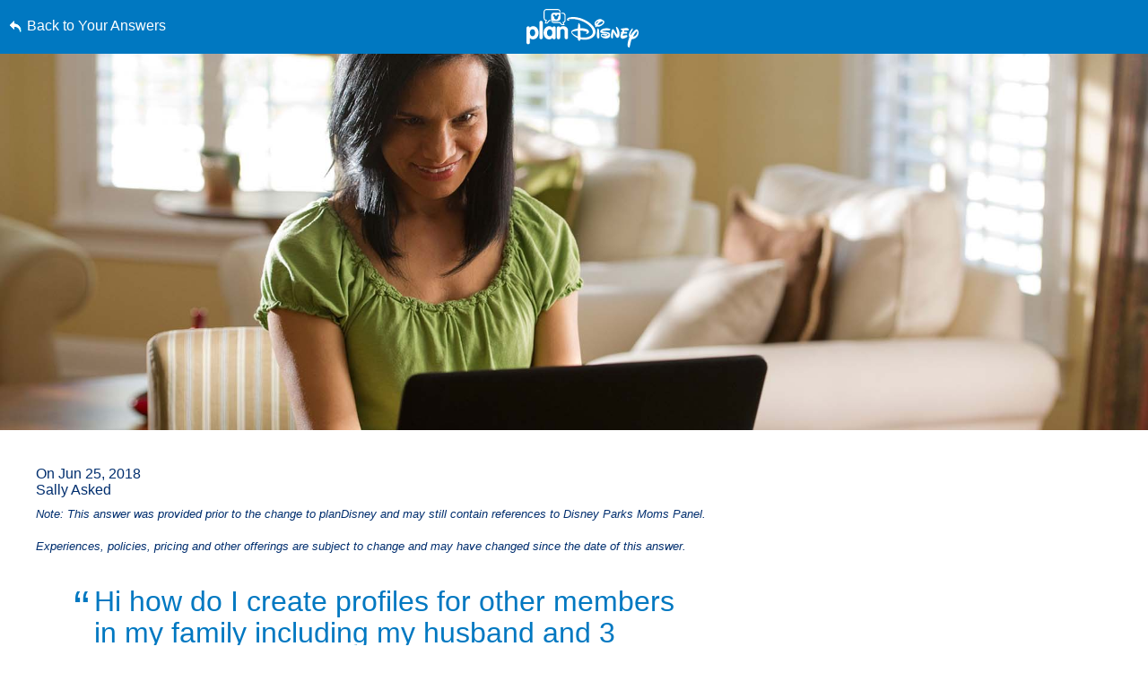

--- FILE ---
content_type: text/html; charset=utf-8
request_url: https://www.google.com/recaptcha/enterprise/anchor?ar=1&k=6LfbOnokAAAAAFl3-2lPl5KiSAxrwhYROJFl_QVT&co=aHR0cHM6Ly9jZG4ucmVnaXN0ZXJkaXNuZXkuZ28uY29tOjQ0Mw..&hl=en&v=PoyoqOPhxBO7pBk68S4YbpHZ&size=invisible&anchor-ms=20000&execute-ms=30000&cb=v2h6x34rakjz
body_size: 48564
content:
<!DOCTYPE HTML><html dir="ltr" lang="en"><head><meta http-equiv="Content-Type" content="text/html; charset=UTF-8">
<meta http-equiv="X-UA-Compatible" content="IE=edge">
<title>reCAPTCHA</title>
<style type="text/css">
/* cyrillic-ext */
@font-face {
  font-family: 'Roboto';
  font-style: normal;
  font-weight: 400;
  font-stretch: 100%;
  src: url(//fonts.gstatic.com/s/roboto/v48/KFO7CnqEu92Fr1ME7kSn66aGLdTylUAMa3GUBHMdazTgWw.woff2) format('woff2');
  unicode-range: U+0460-052F, U+1C80-1C8A, U+20B4, U+2DE0-2DFF, U+A640-A69F, U+FE2E-FE2F;
}
/* cyrillic */
@font-face {
  font-family: 'Roboto';
  font-style: normal;
  font-weight: 400;
  font-stretch: 100%;
  src: url(//fonts.gstatic.com/s/roboto/v48/KFO7CnqEu92Fr1ME7kSn66aGLdTylUAMa3iUBHMdazTgWw.woff2) format('woff2');
  unicode-range: U+0301, U+0400-045F, U+0490-0491, U+04B0-04B1, U+2116;
}
/* greek-ext */
@font-face {
  font-family: 'Roboto';
  font-style: normal;
  font-weight: 400;
  font-stretch: 100%;
  src: url(//fonts.gstatic.com/s/roboto/v48/KFO7CnqEu92Fr1ME7kSn66aGLdTylUAMa3CUBHMdazTgWw.woff2) format('woff2');
  unicode-range: U+1F00-1FFF;
}
/* greek */
@font-face {
  font-family: 'Roboto';
  font-style: normal;
  font-weight: 400;
  font-stretch: 100%;
  src: url(//fonts.gstatic.com/s/roboto/v48/KFO7CnqEu92Fr1ME7kSn66aGLdTylUAMa3-UBHMdazTgWw.woff2) format('woff2');
  unicode-range: U+0370-0377, U+037A-037F, U+0384-038A, U+038C, U+038E-03A1, U+03A3-03FF;
}
/* math */
@font-face {
  font-family: 'Roboto';
  font-style: normal;
  font-weight: 400;
  font-stretch: 100%;
  src: url(//fonts.gstatic.com/s/roboto/v48/KFO7CnqEu92Fr1ME7kSn66aGLdTylUAMawCUBHMdazTgWw.woff2) format('woff2');
  unicode-range: U+0302-0303, U+0305, U+0307-0308, U+0310, U+0312, U+0315, U+031A, U+0326-0327, U+032C, U+032F-0330, U+0332-0333, U+0338, U+033A, U+0346, U+034D, U+0391-03A1, U+03A3-03A9, U+03B1-03C9, U+03D1, U+03D5-03D6, U+03F0-03F1, U+03F4-03F5, U+2016-2017, U+2034-2038, U+203C, U+2040, U+2043, U+2047, U+2050, U+2057, U+205F, U+2070-2071, U+2074-208E, U+2090-209C, U+20D0-20DC, U+20E1, U+20E5-20EF, U+2100-2112, U+2114-2115, U+2117-2121, U+2123-214F, U+2190, U+2192, U+2194-21AE, U+21B0-21E5, U+21F1-21F2, U+21F4-2211, U+2213-2214, U+2216-22FF, U+2308-230B, U+2310, U+2319, U+231C-2321, U+2336-237A, U+237C, U+2395, U+239B-23B7, U+23D0, U+23DC-23E1, U+2474-2475, U+25AF, U+25B3, U+25B7, U+25BD, U+25C1, U+25CA, U+25CC, U+25FB, U+266D-266F, U+27C0-27FF, U+2900-2AFF, U+2B0E-2B11, U+2B30-2B4C, U+2BFE, U+3030, U+FF5B, U+FF5D, U+1D400-1D7FF, U+1EE00-1EEFF;
}
/* symbols */
@font-face {
  font-family: 'Roboto';
  font-style: normal;
  font-weight: 400;
  font-stretch: 100%;
  src: url(//fonts.gstatic.com/s/roboto/v48/KFO7CnqEu92Fr1ME7kSn66aGLdTylUAMaxKUBHMdazTgWw.woff2) format('woff2');
  unicode-range: U+0001-000C, U+000E-001F, U+007F-009F, U+20DD-20E0, U+20E2-20E4, U+2150-218F, U+2190, U+2192, U+2194-2199, U+21AF, U+21E6-21F0, U+21F3, U+2218-2219, U+2299, U+22C4-22C6, U+2300-243F, U+2440-244A, U+2460-24FF, U+25A0-27BF, U+2800-28FF, U+2921-2922, U+2981, U+29BF, U+29EB, U+2B00-2BFF, U+4DC0-4DFF, U+FFF9-FFFB, U+10140-1018E, U+10190-1019C, U+101A0, U+101D0-101FD, U+102E0-102FB, U+10E60-10E7E, U+1D2C0-1D2D3, U+1D2E0-1D37F, U+1F000-1F0FF, U+1F100-1F1AD, U+1F1E6-1F1FF, U+1F30D-1F30F, U+1F315, U+1F31C, U+1F31E, U+1F320-1F32C, U+1F336, U+1F378, U+1F37D, U+1F382, U+1F393-1F39F, U+1F3A7-1F3A8, U+1F3AC-1F3AF, U+1F3C2, U+1F3C4-1F3C6, U+1F3CA-1F3CE, U+1F3D4-1F3E0, U+1F3ED, U+1F3F1-1F3F3, U+1F3F5-1F3F7, U+1F408, U+1F415, U+1F41F, U+1F426, U+1F43F, U+1F441-1F442, U+1F444, U+1F446-1F449, U+1F44C-1F44E, U+1F453, U+1F46A, U+1F47D, U+1F4A3, U+1F4B0, U+1F4B3, U+1F4B9, U+1F4BB, U+1F4BF, U+1F4C8-1F4CB, U+1F4D6, U+1F4DA, U+1F4DF, U+1F4E3-1F4E6, U+1F4EA-1F4ED, U+1F4F7, U+1F4F9-1F4FB, U+1F4FD-1F4FE, U+1F503, U+1F507-1F50B, U+1F50D, U+1F512-1F513, U+1F53E-1F54A, U+1F54F-1F5FA, U+1F610, U+1F650-1F67F, U+1F687, U+1F68D, U+1F691, U+1F694, U+1F698, U+1F6AD, U+1F6B2, U+1F6B9-1F6BA, U+1F6BC, U+1F6C6-1F6CF, U+1F6D3-1F6D7, U+1F6E0-1F6EA, U+1F6F0-1F6F3, U+1F6F7-1F6FC, U+1F700-1F7FF, U+1F800-1F80B, U+1F810-1F847, U+1F850-1F859, U+1F860-1F887, U+1F890-1F8AD, U+1F8B0-1F8BB, U+1F8C0-1F8C1, U+1F900-1F90B, U+1F93B, U+1F946, U+1F984, U+1F996, U+1F9E9, U+1FA00-1FA6F, U+1FA70-1FA7C, U+1FA80-1FA89, U+1FA8F-1FAC6, U+1FACE-1FADC, U+1FADF-1FAE9, U+1FAF0-1FAF8, U+1FB00-1FBFF;
}
/* vietnamese */
@font-face {
  font-family: 'Roboto';
  font-style: normal;
  font-weight: 400;
  font-stretch: 100%;
  src: url(//fonts.gstatic.com/s/roboto/v48/KFO7CnqEu92Fr1ME7kSn66aGLdTylUAMa3OUBHMdazTgWw.woff2) format('woff2');
  unicode-range: U+0102-0103, U+0110-0111, U+0128-0129, U+0168-0169, U+01A0-01A1, U+01AF-01B0, U+0300-0301, U+0303-0304, U+0308-0309, U+0323, U+0329, U+1EA0-1EF9, U+20AB;
}
/* latin-ext */
@font-face {
  font-family: 'Roboto';
  font-style: normal;
  font-weight: 400;
  font-stretch: 100%;
  src: url(//fonts.gstatic.com/s/roboto/v48/KFO7CnqEu92Fr1ME7kSn66aGLdTylUAMa3KUBHMdazTgWw.woff2) format('woff2');
  unicode-range: U+0100-02BA, U+02BD-02C5, U+02C7-02CC, U+02CE-02D7, U+02DD-02FF, U+0304, U+0308, U+0329, U+1D00-1DBF, U+1E00-1E9F, U+1EF2-1EFF, U+2020, U+20A0-20AB, U+20AD-20C0, U+2113, U+2C60-2C7F, U+A720-A7FF;
}
/* latin */
@font-face {
  font-family: 'Roboto';
  font-style: normal;
  font-weight: 400;
  font-stretch: 100%;
  src: url(//fonts.gstatic.com/s/roboto/v48/KFO7CnqEu92Fr1ME7kSn66aGLdTylUAMa3yUBHMdazQ.woff2) format('woff2');
  unicode-range: U+0000-00FF, U+0131, U+0152-0153, U+02BB-02BC, U+02C6, U+02DA, U+02DC, U+0304, U+0308, U+0329, U+2000-206F, U+20AC, U+2122, U+2191, U+2193, U+2212, U+2215, U+FEFF, U+FFFD;
}
/* cyrillic-ext */
@font-face {
  font-family: 'Roboto';
  font-style: normal;
  font-weight: 500;
  font-stretch: 100%;
  src: url(//fonts.gstatic.com/s/roboto/v48/KFO7CnqEu92Fr1ME7kSn66aGLdTylUAMa3GUBHMdazTgWw.woff2) format('woff2');
  unicode-range: U+0460-052F, U+1C80-1C8A, U+20B4, U+2DE0-2DFF, U+A640-A69F, U+FE2E-FE2F;
}
/* cyrillic */
@font-face {
  font-family: 'Roboto';
  font-style: normal;
  font-weight: 500;
  font-stretch: 100%;
  src: url(//fonts.gstatic.com/s/roboto/v48/KFO7CnqEu92Fr1ME7kSn66aGLdTylUAMa3iUBHMdazTgWw.woff2) format('woff2');
  unicode-range: U+0301, U+0400-045F, U+0490-0491, U+04B0-04B1, U+2116;
}
/* greek-ext */
@font-face {
  font-family: 'Roboto';
  font-style: normal;
  font-weight: 500;
  font-stretch: 100%;
  src: url(//fonts.gstatic.com/s/roboto/v48/KFO7CnqEu92Fr1ME7kSn66aGLdTylUAMa3CUBHMdazTgWw.woff2) format('woff2');
  unicode-range: U+1F00-1FFF;
}
/* greek */
@font-face {
  font-family: 'Roboto';
  font-style: normal;
  font-weight: 500;
  font-stretch: 100%;
  src: url(//fonts.gstatic.com/s/roboto/v48/KFO7CnqEu92Fr1ME7kSn66aGLdTylUAMa3-UBHMdazTgWw.woff2) format('woff2');
  unicode-range: U+0370-0377, U+037A-037F, U+0384-038A, U+038C, U+038E-03A1, U+03A3-03FF;
}
/* math */
@font-face {
  font-family: 'Roboto';
  font-style: normal;
  font-weight: 500;
  font-stretch: 100%;
  src: url(//fonts.gstatic.com/s/roboto/v48/KFO7CnqEu92Fr1ME7kSn66aGLdTylUAMawCUBHMdazTgWw.woff2) format('woff2');
  unicode-range: U+0302-0303, U+0305, U+0307-0308, U+0310, U+0312, U+0315, U+031A, U+0326-0327, U+032C, U+032F-0330, U+0332-0333, U+0338, U+033A, U+0346, U+034D, U+0391-03A1, U+03A3-03A9, U+03B1-03C9, U+03D1, U+03D5-03D6, U+03F0-03F1, U+03F4-03F5, U+2016-2017, U+2034-2038, U+203C, U+2040, U+2043, U+2047, U+2050, U+2057, U+205F, U+2070-2071, U+2074-208E, U+2090-209C, U+20D0-20DC, U+20E1, U+20E5-20EF, U+2100-2112, U+2114-2115, U+2117-2121, U+2123-214F, U+2190, U+2192, U+2194-21AE, U+21B0-21E5, U+21F1-21F2, U+21F4-2211, U+2213-2214, U+2216-22FF, U+2308-230B, U+2310, U+2319, U+231C-2321, U+2336-237A, U+237C, U+2395, U+239B-23B7, U+23D0, U+23DC-23E1, U+2474-2475, U+25AF, U+25B3, U+25B7, U+25BD, U+25C1, U+25CA, U+25CC, U+25FB, U+266D-266F, U+27C0-27FF, U+2900-2AFF, U+2B0E-2B11, U+2B30-2B4C, U+2BFE, U+3030, U+FF5B, U+FF5D, U+1D400-1D7FF, U+1EE00-1EEFF;
}
/* symbols */
@font-face {
  font-family: 'Roboto';
  font-style: normal;
  font-weight: 500;
  font-stretch: 100%;
  src: url(//fonts.gstatic.com/s/roboto/v48/KFO7CnqEu92Fr1ME7kSn66aGLdTylUAMaxKUBHMdazTgWw.woff2) format('woff2');
  unicode-range: U+0001-000C, U+000E-001F, U+007F-009F, U+20DD-20E0, U+20E2-20E4, U+2150-218F, U+2190, U+2192, U+2194-2199, U+21AF, U+21E6-21F0, U+21F3, U+2218-2219, U+2299, U+22C4-22C6, U+2300-243F, U+2440-244A, U+2460-24FF, U+25A0-27BF, U+2800-28FF, U+2921-2922, U+2981, U+29BF, U+29EB, U+2B00-2BFF, U+4DC0-4DFF, U+FFF9-FFFB, U+10140-1018E, U+10190-1019C, U+101A0, U+101D0-101FD, U+102E0-102FB, U+10E60-10E7E, U+1D2C0-1D2D3, U+1D2E0-1D37F, U+1F000-1F0FF, U+1F100-1F1AD, U+1F1E6-1F1FF, U+1F30D-1F30F, U+1F315, U+1F31C, U+1F31E, U+1F320-1F32C, U+1F336, U+1F378, U+1F37D, U+1F382, U+1F393-1F39F, U+1F3A7-1F3A8, U+1F3AC-1F3AF, U+1F3C2, U+1F3C4-1F3C6, U+1F3CA-1F3CE, U+1F3D4-1F3E0, U+1F3ED, U+1F3F1-1F3F3, U+1F3F5-1F3F7, U+1F408, U+1F415, U+1F41F, U+1F426, U+1F43F, U+1F441-1F442, U+1F444, U+1F446-1F449, U+1F44C-1F44E, U+1F453, U+1F46A, U+1F47D, U+1F4A3, U+1F4B0, U+1F4B3, U+1F4B9, U+1F4BB, U+1F4BF, U+1F4C8-1F4CB, U+1F4D6, U+1F4DA, U+1F4DF, U+1F4E3-1F4E6, U+1F4EA-1F4ED, U+1F4F7, U+1F4F9-1F4FB, U+1F4FD-1F4FE, U+1F503, U+1F507-1F50B, U+1F50D, U+1F512-1F513, U+1F53E-1F54A, U+1F54F-1F5FA, U+1F610, U+1F650-1F67F, U+1F687, U+1F68D, U+1F691, U+1F694, U+1F698, U+1F6AD, U+1F6B2, U+1F6B9-1F6BA, U+1F6BC, U+1F6C6-1F6CF, U+1F6D3-1F6D7, U+1F6E0-1F6EA, U+1F6F0-1F6F3, U+1F6F7-1F6FC, U+1F700-1F7FF, U+1F800-1F80B, U+1F810-1F847, U+1F850-1F859, U+1F860-1F887, U+1F890-1F8AD, U+1F8B0-1F8BB, U+1F8C0-1F8C1, U+1F900-1F90B, U+1F93B, U+1F946, U+1F984, U+1F996, U+1F9E9, U+1FA00-1FA6F, U+1FA70-1FA7C, U+1FA80-1FA89, U+1FA8F-1FAC6, U+1FACE-1FADC, U+1FADF-1FAE9, U+1FAF0-1FAF8, U+1FB00-1FBFF;
}
/* vietnamese */
@font-face {
  font-family: 'Roboto';
  font-style: normal;
  font-weight: 500;
  font-stretch: 100%;
  src: url(//fonts.gstatic.com/s/roboto/v48/KFO7CnqEu92Fr1ME7kSn66aGLdTylUAMa3OUBHMdazTgWw.woff2) format('woff2');
  unicode-range: U+0102-0103, U+0110-0111, U+0128-0129, U+0168-0169, U+01A0-01A1, U+01AF-01B0, U+0300-0301, U+0303-0304, U+0308-0309, U+0323, U+0329, U+1EA0-1EF9, U+20AB;
}
/* latin-ext */
@font-face {
  font-family: 'Roboto';
  font-style: normal;
  font-weight: 500;
  font-stretch: 100%;
  src: url(//fonts.gstatic.com/s/roboto/v48/KFO7CnqEu92Fr1ME7kSn66aGLdTylUAMa3KUBHMdazTgWw.woff2) format('woff2');
  unicode-range: U+0100-02BA, U+02BD-02C5, U+02C7-02CC, U+02CE-02D7, U+02DD-02FF, U+0304, U+0308, U+0329, U+1D00-1DBF, U+1E00-1E9F, U+1EF2-1EFF, U+2020, U+20A0-20AB, U+20AD-20C0, U+2113, U+2C60-2C7F, U+A720-A7FF;
}
/* latin */
@font-face {
  font-family: 'Roboto';
  font-style: normal;
  font-weight: 500;
  font-stretch: 100%;
  src: url(//fonts.gstatic.com/s/roboto/v48/KFO7CnqEu92Fr1ME7kSn66aGLdTylUAMa3yUBHMdazQ.woff2) format('woff2');
  unicode-range: U+0000-00FF, U+0131, U+0152-0153, U+02BB-02BC, U+02C6, U+02DA, U+02DC, U+0304, U+0308, U+0329, U+2000-206F, U+20AC, U+2122, U+2191, U+2193, U+2212, U+2215, U+FEFF, U+FFFD;
}
/* cyrillic-ext */
@font-face {
  font-family: 'Roboto';
  font-style: normal;
  font-weight: 900;
  font-stretch: 100%;
  src: url(//fonts.gstatic.com/s/roboto/v48/KFO7CnqEu92Fr1ME7kSn66aGLdTylUAMa3GUBHMdazTgWw.woff2) format('woff2');
  unicode-range: U+0460-052F, U+1C80-1C8A, U+20B4, U+2DE0-2DFF, U+A640-A69F, U+FE2E-FE2F;
}
/* cyrillic */
@font-face {
  font-family: 'Roboto';
  font-style: normal;
  font-weight: 900;
  font-stretch: 100%;
  src: url(//fonts.gstatic.com/s/roboto/v48/KFO7CnqEu92Fr1ME7kSn66aGLdTylUAMa3iUBHMdazTgWw.woff2) format('woff2');
  unicode-range: U+0301, U+0400-045F, U+0490-0491, U+04B0-04B1, U+2116;
}
/* greek-ext */
@font-face {
  font-family: 'Roboto';
  font-style: normal;
  font-weight: 900;
  font-stretch: 100%;
  src: url(//fonts.gstatic.com/s/roboto/v48/KFO7CnqEu92Fr1ME7kSn66aGLdTylUAMa3CUBHMdazTgWw.woff2) format('woff2');
  unicode-range: U+1F00-1FFF;
}
/* greek */
@font-face {
  font-family: 'Roboto';
  font-style: normal;
  font-weight: 900;
  font-stretch: 100%;
  src: url(//fonts.gstatic.com/s/roboto/v48/KFO7CnqEu92Fr1ME7kSn66aGLdTylUAMa3-UBHMdazTgWw.woff2) format('woff2');
  unicode-range: U+0370-0377, U+037A-037F, U+0384-038A, U+038C, U+038E-03A1, U+03A3-03FF;
}
/* math */
@font-face {
  font-family: 'Roboto';
  font-style: normal;
  font-weight: 900;
  font-stretch: 100%;
  src: url(//fonts.gstatic.com/s/roboto/v48/KFO7CnqEu92Fr1ME7kSn66aGLdTylUAMawCUBHMdazTgWw.woff2) format('woff2');
  unicode-range: U+0302-0303, U+0305, U+0307-0308, U+0310, U+0312, U+0315, U+031A, U+0326-0327, U+032C, U+032F-0330, U+0332-0333, U+0338, U+033A, U+0346, U+034D, U+0391-03A1, U+03A3-03A9, U+03B1-03C9, U+03D1, U+03D5-03D6, U+03F0-03F1, U+03F4-03F5, U+2016-2017, U+2034-2038, U+203C, U+2040, U+2043, U+2047, U+2050, U+2057, U+205F, U+2070-2071, U+2074-208E, U+2090-209C, U+20D0-20DC, U+20E1, U+20E5-20EF, U+2100-2112, U+2114-2115, U+2117-2121, U+2123-214F, U+2190, U+2192, U+2194-21AE, U+21B0-21E5, U+21F1-21F2, U+21F4-2211, U+2213-2214, U+2216-22FF, U+2308-230B, U+2310, U+2319, U+231C-2321, U+2336-237A, U+237C, U+2395, U+239B-23B7, U+23D0, U+23DC-23E1, U+2474-2475, U+25AF, U+25B3, U+25B7, U+25BD, U+25C1, U+25CA, U+25CC, U+25FB, U+266D-266F, U+27C0-27FF, U+2900-2AFF, U+2B0E-2B11, U+2B30-2B4C, U+2BFE, U+3030, U+FF5B, U+FF5D, U+1D400-1D7FF, U+1EE00-1EEFF;
}
/* symbols */
@font-face {
  font-family: 'Roboto';
  font-style: normal;
  font-weight: 900;
  font-stretch: 100%;
  src: url(//fonts.gstatic.com/s/roboto/v48/KFO7CnqEu92Fr1ME7kSn66aGLdTylUAMaxKUBHMdazTgWw.woff2) format('woff2');
  unicode-range: U+0001-000C, U+000E-001F, U+007F-009F, U+20DD-20E0, U+20E2-20E4, U+2150-218F, U+2190, U+2192, U+2194-2199, U+21AF, U+21E6-21F0, U+21F3, U+2218-2219, U+2299, U+22C4-22C6, U+2300-243F, U+2440-244A, U+2460-24FF, U+25A0-27BF, U+2800-28FF, U+2921-2922, U+2981, U+29BF, U+29EB, U+2B00-2BFF, U+4DC0-4DFF, U+FFF9-FFFB, U+10140-1018E, U+10190-1019C, U+101A0, U+101D0-101FD, U+102E0-102FB, U+10E60-10E7E, U+1D2C0-1D2D3, U+1D2E0-1D37F, U+1F000-1F0FF, U+1F100-1F1AD, U+1F1E6-1F1FF, U+1F30D-1F30F, U+1F315, U+1F31C, U+1F31E, U+1F320-1F32C, U+1F336, U+1F378, U+1F37D, U+1F382, U+1F393-1F39F, U+1F3A7-1F3A8, U+1F3AC-1F3AF, U+1F3C2, U+1F3C4-1F3C6, U+1F3CA-1F3CE, U+1F3D4-1F3E0, U+1F3ED, U+1F3F1-1F3F3, U+1F3F5-1F3F7, U+1F408, U+1F415, U+1F41F, U+1F426, U+1F43F, U+1F441-1F442, U+1F444, U+1F446-1F449, U+1F44C-1F44E, U+1F453, U+1F46A, U+1F47D, U+1F4A3, U+1F4B0, U+1F4B3, U+1F4B9, U+1F4BB, U+1F4BF, U+1F4C8-1F4CB, U+1F4D6, U+1F4DA, U+1F4DF, U+1F4E3-1F4E6, U+1F4EA-1F4ED, U+1F4F7, U+1F4F9-1F4FB, U+1F4FD-1F4FE, U+1F503, U+1F507-1F50B, U+1F50D, U+1F512-1F513, U+1F53E-1F54A, U+1F54F-1F5FA, U+1F610, U+1F650-1F67F, U+1F687, U+1F68D, U+1F691, U+1F694, U+1F698, U+1F6AD, U+1F6B2, U+1F6B9-1F6BA, U+1F6BC, U+1F6C6-1F6CF, U+1F6D3-1F6D7, U+1F6E0-1F6EA, U+1F6F0-1F6F3, U+1F6F7-1F6FC, U+1F700-1F7FF, U+1F800-1F80B, U+1F810-1F847, U+1F850-1F859, U+1F860-1F887, U+1F890-1F8AD, U+1F8B0-1F8BB, U+1F8C0-1F8C1, U+1F900-1F90B, U+1F93B, U+1F946, U+1F984, U+1F996, U+1F9E9, U+1FA00-1FA6F, U+1FA70-1FA7C, U+1FA80-1FA89, U+1FA8F-1FAC6, U+1FACE-1FADC, U+1FADF-1FAE9, U+1FAF0-1FAF8, U+1FB00-1FBFF;
}
/* vietnamese */
@font-face {
  font-family: 'Roboto';
  font-style: normal;
  font-weight: 900;
  font-stretch: 100%;
  src: url(//fonts.gstatic.com/s/roboto/v48/KFO7CnqEu92Fr1ME7kSn66aGLdTylUAMa3OUBHMdazTgWw.woff2) format('woff2');
  unicode-range: U+0102-0103, U+0110-0111, U+0128-0129, U+0168-0169, U+01A0-01A1, U+01AF-01B0, U+0300-0301, U+0303-0304, U+0308-0309, U+0323, U+0329, U+1EA0-1EF9, U+20AB;
}
/* latin-ext */
@font-face {
  font-family: 'Roboto';
  font-style: normal;
  font-weight: 900;
  font-stretch: 100%;
  src: url(//fonts.gstatic.com/s/roboto/v48/KFO7CnqEu92Fr1ME7kSn66aGLdTylUAMa3KUBHMdazTgWw.woff2) format('woff2');
  unicode-range: U+0100-02BA, U+02BD-02C5, U+02C7-02CC, U+02CE-02D7, U+02DD-02FF, U+0304, U+0308, U+0329, U+1D00-1DBF, U+1E00-1E9F, U+1EF2-1EFF, U+2020, U+20A0-20AB, U+20AD-20C0, U+2113, U+2C60-2C7F, U+A720-A7FF;
}
/* latin */
@font-face {
  font-family: 'Roboto';
  font-style: normal;
  font-weight: 900;
  font-stretch: 100%;
  src: url(//fonts.gstatic.com/s/roboto/v48/KFO7CnqEu92Fr1ME7kSn66aGLdTylUAMa3yUBHMdazQ.woff2) format('woff2');
  unicode-range: U+0000-00FF, U+0131, U+0152-0153, U+02BB-02BC, U+02C6, U+02DA, U+02DC, U+0304, U+0308, U+0329, U+2000-206F, U+20AC, U+2122, U+2191, U+2193, U+2212, U+2215, U+FEFF, U+FFFD;
}

</style>
<link rel="stylesheet" type="text/css" href="https://www.gstatic.com/recaptcha/releases/PoyoqOPhxBO7pBk68S4YbpHZ/styles__ltr.css">
<script nonce="jp6X-jcG_aacskq9M5Gi-A" type="text/javascript">window['__recaptcha_api'] = 'https://www.google.com/recaptcha/enterprise/';</script>
<script type="text/javascript" src="https://www.gstatic.com/recaptcha/releases/PoyoqOPhxBO7pBk68S4YbpHZ/recaptcha__en.js" nonce="jp6X-jcG_aacskq9M5Gi-A">
      
    </script></head>
<body><div id="rc-anchor-alert" class="rc-anchor-alert"></div>
<input type="hidden" id="recaptcha-token" value="[base64]">
<script type="text/javascript" nonce="jp6X-jcG_aacskq9M5Gi-A">
      recaptcha.anchor.Main.init("[\x22ainput\x22,[\x22bgdata\x22,\x22\x22,\[base64]/[base64]/[base64]/[base64]/[base64]/[base64]/[base64]/[base64]/[base64]/[base64]\\u003d\x22,\[base64]\\u003d\x22,\x22wpXChMKaSzLDgsOBw4cWw67DnsKaw5dWS0LDrcK1IwHClsKOwq50ewZPw7N5LsOnw5DCmMOoH1Q4woQRdsO1wodtCR5Aw6ZpT3fDssKpaCXDhmMiWcOLwrrCo8Otw53DqMOKw5lsw5nDtcKcwoxCw7HDlcOzwo7Cn8O/RhgFw4bCkMOxw7LDhzwfGi1ww5/Du8O+BH/DoX/DoMO4cmnCvcOTWcKYwrvDt8O2w4HCgsKZwrJtw5MtwpJOw5zDtm3CvXDDolfDs8KJw5PDsz5lwqZlU8KjKsKeG8OqwpPCucKNacKwwqJlK35yJ8KjP8O/w7IbwrZ7fcKlwrAOSDVSw7J1RsKkwocgw4XDpWRhfBPDncOvwrHCs8OYPy7CisOlwoUrwrEGw6RAN8OJR3dSG8OQdcKgOsOKMxrCj0Ehw4PDo0oRw4BSwrYaw7DCtmA4PcOcwprDkFgBw4/CnEzCt8KWCH3DkcOzKUhYfUcBIcKfwqfDpUTCjcO2w53DsX/DmcOiehfDhwBwwol/w75NwqjCjsKcwowaBMKFfS3Cgj/CrxbChhDDoV0rw4/Dm8KyJCIuw4cZbMORwrQ0c8OTRXh3bcOKM8OVeMOKwoDCjFLCqkg+NMOkJRjCgcKQwobDr2FMwqptM8OSI8OPw4fDuwB8w4LDiG5Ww5DCksKiwqDDhMOEwq3CjVrDsDZXw6nCgxHCs8KGKFgRw7PDhMKLLkjCt8KZw5U/I1rDrlzClMKhwqLCtzs/wqPCihzCusOhw6kwwoAXw4LDgA0OF8KPw6jDn2wZC8OPVMK/OR7DusKGVjzCqsKnw7M7wroOIxHCjsOLwrMvb8Ohwr4vb8O3VcOgEMO4PSZvw6sFwpF3w4vDl2vDhCvCosOPwp3Cr8KhOsKtw6/CphnDssOsQcOXY3UrGwQwJMKRwqTCkhwJw4zCrEnCoATCqBt/woHDv8KCw6dhCGstw73CvkHDnMK2DFw+w6dUf8KRw7UmwrJxw6XDvlHDgHNmw4UzwrI5w5XDj8Oxwr/Dl8KOw5kNKcKCw4nCoT7DisOrbUPCtX/Cj8O9ET7Ck8K5anLCqMOtwp0MCjoWwo/DknA7ccOtScOSwozChSPCmcK3c8Oywp/[base64]/CgMKpwrMLWMOtNsKfwoV7w60kUzMHby/[base64]/[base64]/CqsKWwqFUwqrCr8OoQXICwqzCs8K4wqgAM8O5w6sBw5XDnMOSwroMwoJLw7rCosO9cUXDogPCq8KkS0RLwoNrL2/Co8OvB8O6w6tRw55Sw4HDnsKdw5JMwrrCpcODw4nCiENjExjCgMKWw6jCsEtgw70pwrPClh1UwojCp1nDrMKGwrMgw4/Cq8K0w6BWfcOKIsOawo7DocKAwqxqW2Yrw5VZw4DCqyXCkB4EQDkCFXHCt8K5C8K6wr0iEMOJTcKpEzxTYsOlLgdawpdiw50WUsK2VsO4wpfCgGLCsS89GsK2wp/[base64]/[base64]/QSXCpcOxwo4PwrF2w5fCgSdiwro4wpzDtB17w4dZbXrChMKWwpg5H2wlwpXCpsOCFWhvOsKvw685w6EfQiZHQMO3woU/Pk5+SxEKwp1QAMKew4Rew4IBwoLCrsObw6VtPcOxRULDgcKTw43CnMKXwodgC8OcA8Ohwp/CvkUwGsKKw6vDhMKYwpgDworCgSEUIsKjVmc0PcO6w6wQQcOgecO0KgTCpn9wD8KuEAnDt8O3Lw7CjMKcw53DtMKTCcOTwqXDoxzDh8O1w7vDimLDl0LCiMO4DcKXw55gUT58wrE4MTExw5LCp8Kyw5TCjcKowp/Dj8Kmw7hSfMObw53ClMOnw549UQvDunIsIHEQw60Rw7hjwoHCsFzDu0IXPlLDgsOLc3vCgmnDicKtCwfCt8K9w7PDo8KIOUV8DC1uB8K7w4lUHwLCiGR2w7TDhkVNw5oswp/CssOfIMO4w4fDmMKoA1TCg8OpGMKzwo1lwrTDk8KZFHjDnmQcw4fDgG8CTsK+a0BFw7DCucOOw73Dk8KuDlTCpy4kNMOUDMK6dsO4w7piAzvDh8ORw7jCvMO5wpvCk8OQw7A9FMOmwq/DusOoXinCi8KXY8O/w7Rgw4nCksKiwoJBHcOJYsKMwro2wpbCrMO4Z3bDj8K6w7nDplAswokeccOuwrFhe1/DnsKNMGpsw6bCvAFMwprDu1zClzDDhRjCkHp/w77DosOfwpnDsMOHw7g3YcK/O8O2R8KwSETDscK+dHk4wqTChldJwopAOQ0lLhAJw73CiMOPwrfDusKtwrZtw5gQewk/wpk6ZhLCkcKdw43Di8KSw6TDkADCrVkWw5/[base64]/JcKqHCgKeFHDg8Kmw74UNcOpw4HCo1jCs8OLw67CpcKKwqjDlsK+w7rCqsK4wrw3w5JwwqzCkcKBY3HDicKZMRUiw5ALBRkSw6fDmAzCmlXClcOnw4goTGPCsDFLw5jCskXCp8KkTcKDcMKBfyPCocKoVGzDm3IzS8K/fcKjw7oYwp4abXJDw4s4w5MvXcKyF8KKwol4DcOgw4XCosKALSJ2w5tBw63DhQZ/w5/DkcKrFDHDncKAw7k/PMKtJMK4wpTClsOPAMOGUhtUwpUUO8ODYsKvw5vDlwd+wqw9Rh1pw7XDhcKhAMOBwoUuw6LDocOTwrvCpShPFMKpZMO5ZD3DvkfCrMOswqLDpMK3wp7DsMOhIFJfwrc9ZCZ0WMOFWyfCl8OZC8KrQMKrw6/[base64]/[base64]/d8KEHcK6LMKdw4ESwqfDohIjwq8RwrNMwpFtR1Urw5IKdHYwKcKiJMO9HjUjw73DisOAw4vDqQwzYsOSQhbChcO2PsKTVnLCmsO4wo9PGMO9cMOzw6cgXMKNLMKdw5dtwo1vw6rCjsOVwrDCnWrDksO2w6ovFMKdAcOeOsKbETrDq8KFRCN2XjEaw5Ffwr/DtMOGwqQhwp3CmggrwqnCucO8wrfClMOEwq7DicOzGsKSG8OubHINV8OTF8KqCMKKw5cEwoJQTikEccK6w6puQMOKw4rCpMOUw6ADO2jCiMOKCcKywo/[base64]/[base64]/D8KCecKiBSs1w45OwqkvTMOYw53Ct8Ovwqd/UsK+ai4dw7obw5DCjGPDs8KdwoIDwr3DssKINsK8HMKfcA5ewoUPDC/Ds8KxH08Lw5bCh8KFYMOdKA3DqVbDsyUvbcKWQMO2UMOjC8KLecOhJcKMw57CkgvDtHDCgcKKJ2rCn1zCp8KWZcK/[base64]/Cj8KlKMOTwrbDuHzCnsKBwoh9d8Kgw7M5B8OcacKHwpsJC8KgwrTDj8OIdh3Cml7DuVBjwqUiVQt+ChTDqHvCtsO2GRJyw48JwptMw7XDq8Kjwok8HMKaw5Z/wrtdwp3CowvDuV3CvcK2w6fDn0HCjsOiwrLDuSjCvsOLbMK5LS7CuizCg3vDl8OUbnx9wpHDu8OWw6lEcTMEwp3DvkDDkMKeWwvCusODw53ChcKbwrHDnsKqwogNw6HCjGXCmS/ChX/[base64]/DtMOjEMK9worCnsODwqfCl8OpZMKtw7ZQXsOpwpvCu8OiwpzDpcO/[base64]/CpcKAHBnCu8OvQEDCvcOKeR07wpXCuyDDucKOVsKZYwrCusKNw6nDs8Kbwp/DmncRcjx2RMKsLnt8wpdFRMOiwrNgN3ZLw5jDvBJSISZ/wq/DmcOhQMKhw7BAw5Arw5c7wofCgXs4Cml3CigpMGHCgMKwdgMSC2rDjlbCiiPDuMOdEXduHBMabcKUw5zDsVRRZRYMw4LDo8OTEsOpwqRVPcOOFWM4Pn/CrMKcCh7Djxd3VsKow5XCtsKANsKKI8OjLi/DrMO1w53DvBrDqWhFd8K8wqnDncOaw7hLw6g2w53CjGnDrjRbKMOnwqvCvcKKJj5/VsKQwrtxwrLDlwjCqcK3bR8Lw7AXwp9ZYMKZZykUfsOEU8K7w4HChDtIwrJZwoXDr08aw4YLw7vDvMK/W8Kxw6zDsBFFw7oULDAhwrXDgsK4w7rDp8ODXFPDhkDCncKcRAs1N3fCk8KfLMKEZxNxHxs1GU7DhcOTGGReJ3xNwovDvQjDicKNw7Njw67CoEY6wpY1woJxRVrCt8OmAcOWw7/Cg8KqW8OLfcOLGB1HBQ1uUzpxw6zDpUrCr2twMAfDl8O+NG/[base64]/Chg9aHsOAH1HDrMKqOcOERinCh8KeB8OdcAHDuMOlcQHCtjfDjsO9HMKcHjLDlsKyP3dUUkx7esOuFytQw4pSXcKBw4J8w5zCkTorwq3Dl8KJw5/Dt8K4I8KOb3gKMgkyfCHDvMOnNERKFMOmXXLClcK/wqDDg0EVwrzCt8O3TS8awqoVM8KTfcKIbyrClcK8wp0xMmnDn8OUd8KYw64iwp3DsA7CvTvDuD1Vw5k/wqjDk8OUwrwcN1PCjcOaw5TDvjAvwrnDrsKVKcObw4HDtA/CkcOuwoDCp8OmwrrDgcOvw6jClVvDo8Ksw7pMZ2RtwoTCksOiw5fDvFQWOi3CpVZeacOhK8OCw7zDk8K1wrF/w75NAcO0VjHCsgvCrkfCo8KrGMO0wrtDLcOkZMOKwq7CtcK0NsOCbcKQw5rCmXIoNsK8UyLClXfCq1jDkEIowo5RLU3Cu8KgwqbDo8KvCMOcGcKyScKAfcO/[base64]/DuzTCisOnwpLDkXzCh8OlwpEKLVPCjsKaKsKAXGh/w5dfwpXCvMK6wo7CisKew6xVdMOow6x8a8OEOUN5QnXCqnjCmhvCtMKcwoLCq8OiwpTClwAdb8ONdlTDtMKCwosqHFLDugbDjnPDpsOJwoPDhMOFw5hbGHHCsz/CiUpGHMKHwqzCtS3Cuj/DrGhVFsKzw6kUczYOa8K3woFPw7XCrcOPw7tvwrbDkAcZwqHCpQnCmMKswrVecE/Cvg/DmVPCly/Dj8OfwrZqwr7CiVx7P8K6alnDnRVwLg/CsirCpMOTw6fCocOHwr7DgVTCrncIAsK7w5PCp8KrasOFw6wxw5HDpcOAw7QKwq0xwrdUIsObw6x4SsOmw7Iiw7FyTcKRw5ZRw4fDvmlXwq/DucKJSyjChxRlaAfCuMOtO8KPw4jCvcOdwoksD2vDn8KIw7bCl8K8V8KRA3nCiVhlw6Ziw5LChMKNwqLCnsKMR8KYwrl/[base64]/Ciz3DisKgw5Ahwp1Yw4/DhlrCicOkwp/CocOZZAEnw5DCj0DCs8OIAynCk8KKZMOpwo3CpmbDjMOAGcKgZmfDmG4TwrbDrMKVEMOZworDr8Ktw7vDvhMSw4vCjj8WwohbwqlJw5XChsO2IjjDg31OegEBTgJJFMO9wrEwCMOww5R/w6fDo8KKA8O5wrtWOyYfw7htEDtuw5wZG8OVAwccw7/[base64]/DvcOqw6lAwpHDusOywobDn3cyw6Unw6DDqALCn13DjhzCgnjCicOhwqjDt8KJXEFEwrUGwrrDg1bCqcK9wr3DlysEIl/[base64]/wpUFBSVBGcO0LcKPw7XDucKTwrHCnmUnUmrCqMOOJMKNwq59fFrCrcK1wrLDmz0/WRrDiMOAWMKJwpDCsnIcwp8Yw5jCm8O8esOpw5nClG3CkjMjw6nDhDphwrzDt8KTw6bCosKaRMOrwpzCp2zCi2/ChStUwofDjHjCkcOKB14gfsOnw7jDthFmHTHDpcOkNMK8woPDhW7DnMOoMMOWJ0ZNV8O7ZsOkfgMsX8OOAsK3wp/CiMKuwqDDjy9qw493w6DDvMOTCcK3d8KaFcKEN8Odd8Kow53DuD7ChG3DkC1THcKSwp/CrcOawqzCuMKOfMO9wrXDgWEDMgzCpC/DpR1pDcORw5DDlRzCtHAyTcK2wrxlwrU1VwHCkQhqCcKcw57CnMOow4cZfsKPV8O7w6slwqN8wpzDqsKLw45fZGzDp8O4woslwrUnH8OxUcKEw5fDmi8rM8OAHMKOw5PDoMOZDgNEw4/ChyzDmDDDly8gG2UOOzTDpMOIMiQDw5bCrm7Co0DCl8K9wojDucKlcHXCtCfChhtBSnPCuXDCsTTCh8OiMD/DusKWw6TDlzpfw5Vew6DCok3CnsOcBMOtwo7DnMO3wqPCrlRmw6TDoQVjw5rCqMKAwoDCsWtXwpfDsFrCmMKzKMKEwp/Ch04DwpZCeHzCn8KLwqAYwqFBc2pgw4TDkkc7wpxFwozDpSQyPzBJwqMYw5PCuiAYw7t9wrfDq0rDucO+CcOQw6vDncKBRsOaw4QjZsKiwpM8wqs6w7nDuMOmFFN3wofChsOFw5wmw7TCvFbDv8K9PX/DnRFfw6bCgcKMw5lqw6ZuNMKyWhR6HGlQJ8KeP8KWwrBtZzDCk8OQPl/Ch8Ohw4zDl8KUw7BTbMKId8OdJMOrMVN+w792CB/Cq8KDwpkLw7AzWCR/wovDghLDp8Olw41pwp95QMOgLcK9wpgZw54YwrvDtkzDvcKsHwtowrfDhDTCqW3Cil/DsxbDmgrCv8O/woEAa8OrdVpSA8KsZ8KBABZlIh7CsxTCtcOZw57Cs3EJwpQ5YUYSw7AIwq54wqjCq0jCt20aw78+fjLCkMOIwp/[base64]/wqUnwqPCnw5dwqAPwrvCmicReEQYP17CgcORf8K4WQ0Nw6BgcMOLwowsa8KDwqU7w4zDsHdGb8KaE25cJMOaYEbCoFzCvcKwSyLDihgkwpIUejAHwo3DqFHCsxZ6Oksgw5fDqzZawp17wo8/w5g3OMKew43DlmfDlMO+w7fDtMOPw7x8JsKdwpkHw7gywq8QZcOGAcOsw77DgcKZwqnDgWzCjMORw7HDgMKMw4pyeVAXwpnCnWTDocKbOFRCacOvZ1NOw6zDqMOlw53DnhF/woc0w7pCwpnDuMKMLWIIw5bDoMOcWcOxw41hYgzCpsOyGA0tw7BmG8KRw6DDjRnCjxbCkMOgMxDDjMO3w6rCp8OMRlbDjMO9wpsIO3HCg8Knw45wwpXCgE11UFLDtxfCk8OdXT/[base64]/CvWbCl0HDlcK5w77Cu8OUBMKkwpYWEcOaGMKFwojCiEjCphJNFsKGwro8LGVTEz88FsO9bFLCtMOBw6Uxw7Vtwpp8eyTDvybDksOXwo3DrwUWw5fCmwFLw5PDvUDDrDMBMB/DtsKkw6rCm8KWwotSw5fDrzjCp8Onw4zCt0XDhjXCg8OyXDFHH8OSwrxzwrjCgW1Rw5FYwpNRNsOiw4QtSDzCp8KPwrB7wo0reMONM8KRwpJtwps/[base64]/Di8KSYzszw5kQOcO8FzvDqMKVVBtaw4rDpMOCKxJ/b8KVwpNWMVdZBsKlRFfCpk/[base64]/[base64]/V23CnFrCgMO3w7rDgxHCpcKxCMKAwqQ0w6nDlsOTw69SM8OeGsOEw4TCnShwJwnDjCzChkzDgsKPVMOaAwkfw7xZLgnCq8KrdcK8w5MtwoAAw7pHwqTDu8Knw43DnGcLH0nDocOWw6/Dp8Ohwq3DhS5CwqwKw6/[base64]/Dt8KyW8OwwrzDuB8pdgXDrDlVQGPDjnV+w5IMbcO5wq1JcMK0w4gMwpcUHMK4DcKJw6XDp8OJwrpUJTHDrFTClXYNYgEew646w5fCpsK1w7RuWMOsw5XDrwXChS7ClUPDhsK0w5lCw5TDr8OpVMOrTcK/wrEjwqwdNwbDoMOjw6HCscKGG2jDicO3wqzCrh1Jw7Zfw58mw55MNVQUwpjDicKQCCRCwpgIc29gecKGRsKuwoEuWVXDoMO8WnLCk2YYEcKgBzHCj8K+G8KtD2NXQE3Do8KicHpYw4fCkQTCjcOFPATDrcK1CFtCw7Z3wqA0w7ESw65BUMOOEWnChsK/[base64]/DmsKRw4pUW8Kow5s7wokiw7LCllLChmBBwrrDjsOpw40+w7UdccKZRsK2w57CiAjCnW/CjXXDncKWBMO5csKOF8KSbcOaw5t5worCrMKqw7vDvsKHw5PDqsKOfDwRwrtbdcObXSzDpsOrfQrDlmMmTcKYFsKff8O9w41iwp0Uw6tCw6ZBCUAMVQzCr3E6wozDosK4UjHDkB7DosORwpRowrXDklDDvMOFCsOFNB0XEcO/QMKoMyTDqGfDrV4QZcKDw4/DncKPwpPDuTbDuMOnw6DDiUfCrwRow74sw6Qywq11w7vDoMKIw5XDmcOnw4I+Zh93KGLCmsOUwq4HdsKyV2kjw4wjwr3DksKHwok6w7tZwq3CrsORw63CmMO3w6E/JE3DhGfCtREYw6AewrM9w7jCmxsSwohca8KiQ8KDwrrCoQZDAcKJMMOyw4Vnw6RSw7Auw5/CuFtEwqAyKCZNdMOaP8KHw57Dr1wDBcKcMHYLL0pjAjo8w6DCoMK5w5JQw7NSTT0OZMKsw6N3w7kBwoLCoFtWw5bCr38xwqXCgiwJOlIGVBcpejZ5w6E1BsKqHMOyMTHCv1fCh8KgwqwPdinCh2ZDwrTDucKowrrDicORw5fDu8OzwqgGw6/[base64]/CusKZw4PCmwAsw5LCrkFYwoA9AcKHw6gwBMOYVsKHL8OQB8Ovw4DDjhHChcOoUzA8F3bDi8OoRsKnEX0KYx89w4JPwq5edcODw4o/aRBlGsOTXsOdw6jDpSvCsMOiwrXCrw3DqDfDvMKiKsObwqp2cMKNd8K1cDHDq8OMwq/Dh21HwoHDhMKdGxbDqsKgwq7CuSLDgcOuTzc1w6tpAcOTwqkUw7/[base64]/[base64]/Dmwdkw7J6PcO8wr9bwq1nBMOHUXAXYlcyf8OyaFpCbcOQw6ZQYi/DtBzCsQ9ZDBA+w5PDqcK9Z8OAwqJQBsKswoAQWS7CjmDCuGJzwoxNw7zDrwTChsK2w63DqzzCp1LCkggaIMOeRMK4woo8eXbDvcK2LcKDwofCsRYgw5PDksKWfy1fwr8iVsKLw5hSw4jCpjvDuGrDsmzDqCwEw7VfCxbCr1HDo8K6w7VLbRHDusK/bzpcwrzDnsKQw6vDsRdHUMKEwrZywqU2FcOzAMOFb8K2wpo3FMOOG8KsV8OawpvCi8KWYEwOKRtJEy1CwpVewqrDhMKObcO1SyvDusOKPB0yBcOUIsOtwoLCs8OeN0Uhw4zCvgnCm1vCosOmwqbCrRpGw7MpABLCoErCnsKmwqV/[base64]/Y8KqGsKjdH/DtMOjw4B5OiUew7rDj8K6B8KccnfClMOLYn40wr8bSsKfD8OAwoRrw74AKMOlw494wpkbwp3Do8K3OAkHX8ODYx/DvXTCm8K1wqJ4wpEvwo8Jw7DDusO4w7XCtELCsCnDscO+M8OOPhglUVvDjEzDgcKRLiRjei0LOmzCkR1PVmsQw6HCvcKLDMKqJDJKw5HDqkHChDrCp8KgwrbDjTgwNcOIwrkqC8KKQQPCrmjCgsK5wrlFwpHDoFPCnsKPWxAYw73Cl8K7UsOfF8K9wr7Ds0jDqmgJCx/Cu8OXwqTCoMKuRyzCisOVwo3CnxkDfXPCocOBFMK+IErDqsOXDMOXM1/DjMKcGMKMeSjDjsKiM8KAw48gw69rwqPCqMOxH8KCw7oOw695WGTCtcO3UsKjwq/CkcOYwp4+wpPCj8O4c3kXwp3DnsOMwo9Vw5/CoMKtw4cEwrjCt33DnyhHHiJww7swwrDCnVfCoTTCnW5ScHYYYMOiMMOhwqXCoh3DgiHCpMOCUXEif8KLfyMdwpkVRUh/wq43wqjCt8KVw7fDlcO4Twxuw6nCjcOzw4NqFcKrFg7CnMOewo0pw5V8VmfChsKnFz1CLCLDtyHCqxs+w4EFwoIzEsOpwq9SVcOKw5EKUMOaw5EVP105NhFfwoPCmwsxQU7CljokIcKMWgEjKUp9fw4/GsOKw53CgcKiw4lyw6EoRsKUH8OqwoNxwr7DvcOkHB4EQjjDj8Ovw7RML8OzwovCgURzw5TDoAPCqsKQDcOPw4BlBlMZAwlnwqtsVAzCisKNBcKsVMOZbMOuwpDCmMOAenhlFxPCgsOfUm3CqlLDnSU5w7lHWcOUwphYw4/ClHF3w7PDhcKowrceEcKiwpzDmX/Dt8Kmw7RsJjMXwpzCu8O4wqDCrBpxXFs/H1bChMKYwoLCp8O6wpx0w70dw4XChcOnw7hudAXCmD/DtnJ3YFfDocKAM8OBHUx6wqLDi2IPCTPCmsKIw4IrJcOONjp/[base64]/CvMOZDcOpIENtQwvDnMKMYAfDtsKfbWPDusO1D8OMwqAEwpYFVibCgsKNwrLCsMOUwrrCvMOuw7TDh8O7woLCn8OQfsOId1DDnW/[base64]/Dl8O3wqUSwrnDoUjCiCUcDsOLw7TCmsOJFwHCiMOpwoIQw4vCkWfCh8OBLMKpwqrDgcKAwpQuGcOTfMOWw7/DhCXCiMO5w6XChmzDg3IiVMOgYcK0YcK9w7AQwrLDozUZRsO0w6HChnsuUcOswrXDoMO4BsK5w4HDgsOew60qRnlNw446DcK5w53DjEUwwq7CjHrCsxnDvsOqw40JNsK9wp9ICj54w5zDpl1WSy8/BMKQU8O7XhLChFbDoHVhKDQEwrLCrlMVC8KtI8O0djjDl1VBGMKTw6MubMOJwrU4eMKIwqzDiUQFWU1LDyElOcK7w63DrcK4bsOvw6RUw6TDvx/Cs2wOw4jCpmfDjcK6w4I/[base64]/wosAXXfDhghEwrTDjsOufcKtasOKDMK8wpfCmcOtwpdxw4tRYl/DlhNJEXwTw5k9d8O/[base64]/DnsOUOE7CoMO9w4HCqg7CiiPDn8KSFcKfZ8O1esOwwrRxwpQJH0LDlMKAc8OcEndSY8OZf8KOw5jCpMOFw6VtXDjCnMO3wr9BXcK0w47CrwnDnk15wocOw5MhwqPCqlFPw6LDvUjDg8KGZ0kQdkhXw6PCgWo/w5pJGicsdgl5woNIwqzChTLDvQLCjXV1w5oYwpd9w4JZQMKAB3HDkBfCjsOvw41SGHdow73CvRouV8OGeMKnOsObDVwwBMKrKT1/w6wzwrFhBcKZwoHCo8K3a8OYwr3DnEp6bVHCtTLDnMOlbWnDhMO7WE9ZFsOtw5VzHG7DoHfCgWTDocKhBFLCvsOwwph4FQc/UwXDmRvDisKjJCMUw5RSOnTDk8O5w5IAw5N+csOYw7AKw4LCscOQw6gob0BIXTvDmMKBL0vCr8K/w7XCp8Kpw6EdI8KJbHJHeEXDjMOQw6pMMn3CtcK9wolfRTVLwrkLOULDkg7CrHg/[base64]/[base64]/w6LCk8ODwqfDvcOaJMKoKBEVwop9O0bClMOrwpM7wp/DjUnDgjTCrcKTc8K+w6wRw58LQwrCqxzDjStHLBrCkEDCpcKFJznCjlA4w4rDgMOUw6bCoDZFw6x0U3/Cux1xw6jDocOxXcOoUysULWfCqnjChcOZwqfCksOwwpfDqcKIwqh1w6rCp8OOQx8nwppEwr/[base64]/DuMO1BsOww6HDl8KPEl7CvcOaw4LCucKIwo92V8KZwp7CjE3DpTnCl8O4w6XDt03DhUpjCRscw4sgD8OzecKdwodPwrtowpnCjcKHwr92w4/[base64]/wp8bw5vCj8KqfDTDqsOCwqwNbRjDg8O8EMOaW1bCpWPCr8OgY1YSBcKqHMKYHigAfcOOA8OuCcKrNMOkU1U8XW9yX8KIDVtNTjTCoBRVw4cHZx93GMOWRGLCp04Dw79xw6NUd3pMw5rCtcKGW0MvwrxTw5Nnw6zDpjrDokrDr8K0ewXCgjvCjcO/KsKTw48LXcKwDRvDg8Knw57DnE7Dt3rDrn8TwqXCkxnCucOiScOuf2JLHnHCt8KtwqRHw4p/w7dqw5rDuMOtXMKoccKMwod7dSh8TcO8aVAcwqsJNF4Ewos5wqZuDyUgFwkKwqfCpS7DkVvDtMOYwo4Vw6/CojPCmcOJSn3DvGBRwo3Crj18WD3DnykXw6bDvFU/wrXCpMOXw6nDuB3CrRDCuWd5SCwqw7HChSAEwpzCvcOtwofDkHU7wqcKSgzDkCZawp/CqsOfCCHCucOWTjXDhSDCgsO+w5vClMKOwqTCosOORmHDm8KmeC13EMKwwpXChA0eTClRT8KqXMOmRkzDlUrDp8KJICvCpMKja8OYZcKjwpRZK8KlTcOCEwNUFMKJwqBVR0nDv8O4dsOpFsO5DmrDmcOOw5HCoMOeMCTCtS5MwpVww4bDt8K9w4J5wo1Yw4/Cq8OKwrE4w5U8w5Yrw6rCgsKMwonDn1XCvcOPICDDuDHClTLDnw/Cu8OqB8OiI8Osw4vCkcKeZBPCl8Oow6NkWGLCi8OyVcKINMOubsO8aFfCoAjDqlnDtQQ6H0IwUWkmw48kw5zCvgbDnMK0b24pZiLDmMKsw51uw6pbQyrCncOzwpHDs8Kcw6/CiCbCs8O7w5ULwoLDqMK2w4RgIiTDpMKuMcKeJcKpEsK9McKJKMKFLQECQQbCgm/CpMODdGXCucKDw77CtcOrw5rChUDCgwoSwrrCvkU3Aw3DqGBnw6XDuGHCiAYIL1XDkC1cGsKxw6MSDm/CicOYBMOtwprCtsKGwr/DqsOFwqAswrpawpDDqhMoAxoKIMOMwrJ0w6hpwpEBwpbCssOGPsKMAcOkcEAxDEgCw6tDK8OyUcOjVsOewoYzw7Myw6LDrQFUScONw5/DhsOkw588wrTCoVzDpcOdWsOiEV0vV33CtsOuw7jDuMKEwpzDsjPDmG4YwpgYQMOjwqfDpDbCiMKgVsKbRhDDpsOwX21VwpDDs8O+QWzClTMDwrTDtWkbcChWKh1+woRhJ21nw53CnxBSRT7Dhw/[base64]/Ct8Kfw7N5wqYTLMK3E37CmsKVwpjCsMO4woIwGMK/VxrCvsKowpPDp1lyEcKoKCbDjlDCuMOUDGI9w4RiPcO1wovCqEVuE1JkwpbCjCnCgcKOw4vClRLCs8OlAhjDhHRnw7V3w7/[base64]/NsKfF8KCahbCjwbDgsOsR0MEw7xbwro7FsKBw7LDrsKlbWLCksO3w4IAw60Jw51kfTbCtsO9woY3wo/DqwPCjS3CusK1G8KZQWdARStPw4TCowp1w63Dr8KTwpjDiyVOI2vCocKkIMKQwpUYQ1IJV8KfDcONAQI/UnXDjsOPalpcwpdGwqkER8OUwo/Dh8OhKsKrw58qWcKZwoDDuG7CrQlLZw9PMcO2wqgTw4xcOg4MwqbCuE/ClMO9ccOYQTnDiMKww44Aw40aJsOOM3TDul3CrcKcwoB4XcKrUWcEw7nChMOrw59nw6jDhcO7dcOlF0hIwoJnfHtFw4AuwonCuifCjB7Cp8OAw7rCoMKWe2/DhMKmFjxBwqLDuWUWwqJiHSt6w5PCg8OQw5TDrsOkd8KgwpjDmsOJcMO8DsO1JcObwpwaZ8OdKsK5XsO4PXHCk3fCnzfCucOWP0bCqcKSfBXDn8O/EcKrb8K4BsOewqbDpWjDrsOkw41JGcKoWMKCEX5RRsOqw73CpsKiwro3wq/DqGnCkMO6FhHDs8KCYXVGwoDDpMKGwoQYw4fChxLChsKNw4RGwrDDrsK7IcKnwowMRlpWAG/Dr8O2A8Kyw6zDo3DDocKGw7zCjcKpwpzCljN/EGPCmTLCjS4kHBQcwp9yC8K1L3tsw4XCng3DonbChcKZBMOtwromVcKEwr3CoWbDunU5w7fCvcOjSUgKwo7CgkdwX8KAV3fCkcO1ZsKTwoMlwoVXw5lGw6TCtR7Cn8KbwrMuwpTCscOvw4JuZx/CoArCm8Ofw4FBw7/CrXfCuMOCw5PCmRxDAsKawrBYwq9Jw6BHPm3CoFcuLgLCtcOCwr7CvWZGwpUzw7o2wqHCnMOXLcKnN13DmcKww5jDisO/OcKiWALDrQpje8KPD2paw5/DuG3DvcOFwrJFDhAow7ESw4rCtsOnwqTDhcKNw6crLMO8w4dKwpXDhMKhDsKAwo0gTEjCpyrCr8OBwoDCui0RwpxVTsKOwpXDlMKpH8Okw65rwovChActXw5RHVATGl7CssOKwqMCXEbCr8KWbS7CojNQwoHDusOdw53DscOrGwVsOidMHWkNQnLDqMO2MCokw5bDlw/[base64]/[base64]/ClTwIw5Uqw6nDrwg5wrYyEVHCkMK5wqbCsF/DpMO6wp4VZsKsaMK6SRI6woLDpmnCgcKxVCJuQSg5RiXChlcqEw99w7dpChQwScOXwpENwqDDhsOJwobDisOWMxIewqDCp8O1Smwsw4/[base64]/Okg9KcOgHsOYw4TDk8O3VUw8OmoWJ8KVw6FxwqB8awzCnxV0w4zDt2ASw7cYw6DCkG8aeSTCp8Oew4ZcEMO2wpvDsHnDi8O4woXDm8OzXsKlw6zCrEIrwq9ERcOsw4nDhcOVOSEBw4jCh2bCmcOyORDDkcOkwq/Du8OOwrPDmkLDhcKAw6fCvG0cPE0MSSV8C8KsZhMfdDdwKhfCngLDgF1/[base64]/wogVG8K5w63CoMOwfcKkI8KdKQtffsOCw4LCji84wpfDhEktw6lMw6DDlxl3MMK3KsKFHMKVbMKPwoYOCcOPWRzDvcKqacKlw5s2WHvDusKEw7XDmgPDp08gVCoqH24twp/CvmXDtwnDl8OYL2nDthTDu3rCnhzCjcKMw6Eow4EAV2MgwrbCvnMVw4fDp8OzwrTDhlAMw77DtHgUZAUMw7BMGsKjwonCmDbDggXCgMK4w7I2woFoaMOWw6DCtSQ/w6NFBHY9woxiIxM7R21dwrVMTMK/PsKJCXUgQsKHbSjCrlfCsyvDvMKdwoDCg8KGwohFwrQxT8O1fcOUNy0hwod8wo4QKTrDgsK4N1hXw4/Cj1nDqnPCv1nCmz7DgsOqw71Dwr5Vw4NPbSDCq3/DgTDDu8OOfBMZccKpRGQ/RFLDvmNsSS/ChiB5IMOYwrs/PGIZHTjDksKxPHYhwqvCsFfCh8KUw4wgVW/Dg8OWZHXDsxpDZMKFRm0Sw6/DtnbDuMKYwpBQw64/[base64]/CpsKlwr3DrMOhRcOOUAoRw4UwXcKfPcOnQztbwrwIEhDDs1E1N3Ipw5bDlsK9wqJ1w6nDsMK5QUfCogTCvMOVJMOJw4TDnUnChsOkF8O+KcOWXy5pw6A9ZMK1AMOIbsKuw4/DvyPDiMKZw4hwDcKzIgbDnlxQwoU/Y8OJFDxkRMOUwqxdfHjCjWjDlVvCiyXCiUxmwoIIw57Dqh/Ck2AlwoRyw4fClTbDpcO1dlHCgV/CtcOkwqbDoMK8OknDqcO+w4YNwp3Dv8Knw7nDoiZwam4gw4wRw6oCPlDCugQCwrfCtsO5F2laC8K6w7vCi1U4w6d3f8Orw48Kbl/Cmk7Dq8ODYcKZTkUoEcKOwqElwqbCugZqL0MVGgNywqrDoHYZw6Aww4NnOUDDrMO3wo/CrRo8Q8KxN8KDw7E1I11ewqwLOcK3Z8KvSVpVMxXDssKtw6PCvcOHesOgw6/Cn3Aowo7DmMKXAsK8wrN0wqHDr1wfw5nCn8OlXsOkPsKewrfCrMKvM8Opwrxhw6zDrsKvTWwCwpPCg08xw7JGBzdFwpTDtXbCj1zDocKIXl/DhsKBRkV0IQcdwqMDJjI9dsOaAX9/EGo6BQxOZ8ODdsOfAMKCLMKawogvBMOmZ8Oxf2/DgMORCyrCtDbDnMO8XMOBdjhxY8KoMw7Cp8OiQsOAw4J5QsKzcgLClFkzS8K8wqzDrWvDt8KJJAlVPDnChjVRw705U8KKw6zDmhlMwpAGwpfDhgfCqHjCo0HDpMKswpJJJcKLOcK9w7xewqXDrw3DjsKyw4bDu8OwI8K3esOsEB43wpTCtBrCnD/DpVw6w61yw6TCjcOtw7dEN8K5b8OVwqPDjsO0eMOrwpDDkkTCp33CpyfConA3w7VRV8K2w695YW8qwrXDhHNNexLDuADCosK+b25Jw4zCrTrChXU3w4wGwpLCncOHw6RtccK/[base64]/DosOlw5zDjU/CgcOJZ8O4LgDDl8ONEsKfwpgMEVBxU8OaXcKoWFEEJ23DrMOFwpTCncOIw5o3w5ECZyzDkFLCgRLDuMOvw5vDhhc5wqB1f2Vsw7XDiTDDtjpWBXfDqD5Yw4zDuzzCgsK4wrDDjj3ChMOKw4l+w5UOwpROwrzDnsOBw4bCrWBQEwV9VxkKwrrCnsO6wq/DlcKhw7XDiGPCpDU2Si1tNMOWBWDDgCA3w6/CnsKLCcKawoZCPcOSwrXCl8K1w5Y4w43Dg8ORw6zDlcKSEMKRJhDCsMKXw5rCmWHDvhDDnsOuwrLDnBxrwqQUw5h8wrDCj8OJXR4AbgrDq8KxbyDCgcKCw7nDhWduw4bDlE7Dv8KjwrbCgH/[base64]/JEdWEjdbwqHDvjdxwrnDrsKUZ3jCr8Odw7nDv2fDqkfDjMKowqbCpsKAw4wvbMOiwp/CpkXCunrCt3zCrwdRwrxDw5fDoQzDpQ0+P8KgYMKXwqFUw7VmEgbCvitgwoMNJMKqLlIYw6c/[base64]/Cu8KqIcKZLMOJFWnDuyXDrifDjMOAw4rCl8Kdw6IGDcOjw75cOQDDr3LCuWvClHXDkgUva0jDjsOCw7/DlcKdwoPCkUZ3SS/CkVxgV8KDw7nCqMOwwrTCowDCjjIqfnElNVl0WlrDoE/CiMKGwoPCk8KXCMOLwrDDnsOafmvDpm3DlGvDrsOXPsOJwrvDqsKnwrDDqcK+GWZowqVYwr7DgFlkwprCn8O+w6UDw4xWwrbCtcKFeQfDsX/Dv8ODwqEzw6EKR8Kgw5jClWzDqMObw7/DmcOldhzDu8KOw77DkTLCicKWVk/[base64]/CrsOFw6dRf8Oiw7E3woYUwqLCh8KCGjhfJVDCjMOmw7LCjkHCtsO4ZcKbM8OpTzHCv8KzWMO5FMOcXFnDgxgdKnvCiMOiaMKQw6HDk8OlN8KTw60mw5QwwoLCnBxbaS7DjU/CjmF4AsO3LMKtfMORK8OscMKgwqgzw6PDlirDjcORfcKWwpnCt3TCp8OYw742LGAUw49owo7CpQPCvQ/DqTguFsOSHsORwpFFCcKlw6JBFkvDt0tVwrfDiAvDo31cYAvDgcOVNsOTOcOww7UmwoILZsOXamR4w5rCv8Odw4vCgMOeEHsnA8OhfcKcw7/CjcOvJMK0JsKFwoFGMMOTb8OWRcOYDcOOBMOAwqTCt0hgw68ia8OvbCoaA8OZw5/[base64]/[base64]/worDrH8IH8KmHw0iRcOgB09Gw5sew7QbDjXDjnvCiMOvw4Z2w7TDkcOQw4x5w6dxw652wojCssOwQMOfHEduASfCs8Krwo0wwobDgsKkw7Q+UBsWW0MewpsQcMOuwq0IP8KZMBpZwoXCssOFw4DDjE4/[base64]/DlTchwokKw4rDjnfCvTvCsgHDhsOuQcKUw719wpRIw7obPcOewp3Cul8gbsOcNELDtknCiMOWYRvCvDVEFnApGsOUHRlBw5Ayw6XDqylvw4fDmsODw5/Cqi5gA8KiwpbCicObwrt5w7seFmpqZivCjx/DtQHDoXLClsKeHcO/wprDqzbDo0pZw5M1GsKjN0rDqcOcw7zCk8K8IcK7WQJSw65ww4YCw4lowoMvbcKfTS0WLHRZSsOJGXbCo8KJw4xtwp7Dt19owpZ1wpQBwpoNUFZHZ0oJL8KzXi/[base64]/DrmfCk0vDszHCp8OYYcKaU8KNw4rCocOpMAxowonCisOLPAtXw4jDtsOFwobDs8OJRcK1SlpTw5ZRwqk4wrjDksOQwoAUDSI\\u003d\x22],null,[\x22conf\x22,null,\x226LfbOnokAAAAAFl3-2lPl5KiSAxrwhYROJFl_QVT\x22,0,null,null,null,1,[21,125,63,73,95,87,41,43,42,83,102,105,109,121],[1017145,478],0,null,null,null,null,0,null,0,null,700,1,null,0,\x22CvkBEg8I8ajhFRgAOgZUOU5CNWISDwjmjuIVGAA6BlFCb29IYxIPCPeI5jcYADoGb2lsZURkEg8I8M3jFRgBOgZmSVZJaGISDwjiyqA3GAE6BmdMTkNIYxIPCN6/tzcYADoGZWF6dTZkEg8I2NKBMhgAOgZBcTc3dmYSDgi45ZQyGAE6BVFCT0QwEg8I0tuVNxgAOgZmZmFXQWUSDwiV2JQyGAE6BlBxNjBuZBIPCMXziDcYADoGYVhvaWFjEg8IjcqGMhgBOgZPd040dGYSDgiK/Yg3GAA6BU1mSUk0GhwIAxIYHRHwl+M3Dv++pQYZp4oJGYQKGZzijAIZ\x22,0,0,null,null,1,null,0,0,null,null,null,0],\x22https://cdn.registerdisney.go.com:443\x22,null,[3,1,1],null,null,null,1,3600,[\x22https://www.google.com/intl/en/policies/privacy/\x22,\x22https://www.google.com/intl/en/policies/terms/\x22],\x22lpCQIZvafTXuzuJ5sGZuK/ozKXGrywsuSLcHwagfP3U\\u003d\x22,1,0,null,1,1768544536136,0,0,[127,232],null,[60,240,52],\x22RC-N12EY4e6Knk3Dg\x22,null,null,null,null,null,\x220dAFcWeA5jbSXey8SaIvvVgmZZ6uryRtN0ZxSXlZS97pzNmRARx0Ba7JBcyy1ikb27zgK4Id4PoZXzoS_inJytFsBY2Yr51ys9Mw\x22,1768627336244]");
    </script></body></html>